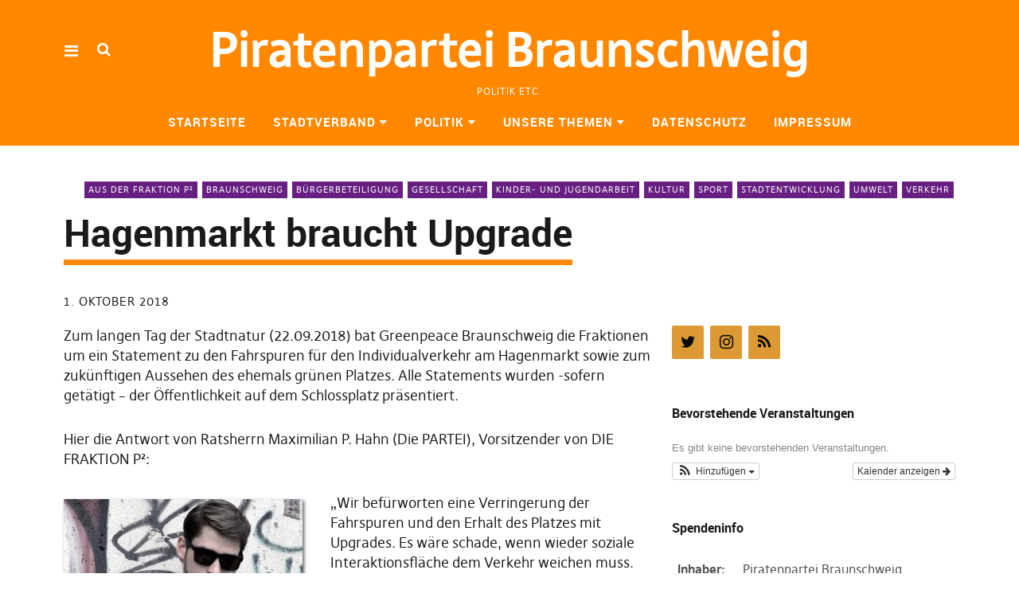

--- FILE ---
content_type: text/html; charset=UTF-8
request_url: https://www.piratenpartei-braunschweig.de/2018/10/01/hagenmarkt-braucht-upgrade/
body_size: 66501
content:
<!DOCTYPE html>
<html lang="de" class="no-js" itemscope itemtype="http://schema.org/WebPage">
<head>
<meta charset="UTF-8">
<meta name="viewport" content="width=device-width, initial-scale=1">
<!--

__________ .__                  __            __________                  __                                                                                             
\______   \|__|_______ _____  _/  |_   ____   \______   \_____  _______ _/  |_  ___.__.                                                                                  
 |     ___/|  |\_  __ \\__  \ \   __\_/ __ \   |     ___/\__  \ \_  __ \\   __\<   |  |                                                                                  
 |    |    |  | |  | \/ / __ \_|  |  \  ___/   |    |     / __ \_|  | \/ |  |   \___  |                                                                                  
 |____|    |__| |__|   (____  /|__|   \___  >  |____|    (____  /|__|    |__|   / ____|                                                                                  
                            \/            \/                  \/                \/                                                                                       
                                                                                                                                                                         
                                                                                                                                                                         
                                                                                                                                                                         
                                                                                                                                                                         
                                                                                                                                                                         
                                                                                                                                                                         
   _____   .__                                   ___.                                                           .__    _____ ._.                                         
  /  _  \  |  | __  _  _______   ___.__.  ______ \_ |__    ____    ___.__.  ____   __ __ _______  ______  ____  |  | _/ ____\| |                                         
 /  /_\  \ |  | \ \/ \/ /\__  \ <   |  | /  ___/  | __ \ _/ __ \  <   |  | /  _ \ |  |  \\_  __ \/  ___/_/ __ \ |  | \   __\ | |                                         
/    |    \|  |__\     /  / __ \_\___  | \___ \   | \_\ \\  ___/   \___  |(  <_> )|  |  / |  | \/\___ \ \  ___/ |  |__|  |    \|                                         
\____|__  /|____/ \/\_/  (____  // ____|/____  >  |___  / \___  >  / ____| \____/ |____/  |__|  /____  > \___  >|____/|__|    __                                         
        \/                    \/ \/          \/       \/      \/   \/                                \/      \/               \/                                         
 ____ ___        .__                                                                             ___.                              .__                  __               
|    |   \ ____  |  |    ____    ______  ______  ___.__.  ____   __ __    ____  _____     ____   \_ |__    ____   _____    ______  |__|_______ _____  _/  |_   ____      
|    |   //    \ |  |  _/ __ \  /  ___/ /  ___/ <   |  | /  _ \ |  |  \ _/ ___\ \__  \   /    \   | __ \ _/ __ \  \__  \   \____ \ |  |\_  __ \\__  \ \   __\_/ __ \     
|    |  /|   |  \|  |__\  ___/  \___ \  \___ \   \___  |(  <_> )|  |  / \  \___  / __ \_|   |  \  | \_\ \\  ___/   / __ \_ |  |_> >|  | |  | \/ / __ \_|  |  \  ___/     
|______/ |___|  /|____/ \___  >/____  >/____  >  / ____| \____/ |____/   \___  >(____  /|___|  /  |___  / \___  > (____  / |   __/ |__| |__|   (____  /|__|   \___  > /\ 
              \/            \/      \/      \/   \/                          \/      \/      \/       \/      \/       \/  |__|                     \/            \/  )/ 
  __   .__                              .__                                   ___.                              .__                  __                                  
_/  |_ |  |__    ____    ____   _____   |  | __  _  _______   ___.__.  ______ \_ |__    ____   _____    ______  |__|_______ _____  _/  |_   ____                         
\   __\|  |  \ _/ __ \  /    \  \__  \  |  | \ \/ \/ /\__  \ <   |  | /  ___/  | __ \ _/ __ \  \__  \   \____ \ |  |\_  __ \\__  \ \   __\_/ __ \                        
 |  |  |   Y  \\  ___/ |   |  \  / __ \_|  |__\     /  / __ \_\___  | \___ \   | \_\ \\  ___/   / __ \_ |  |_> >|  | |  | \/ / __ \_|  |  \  ___/                        
 |__|  |___|  / \___  >|___|  / (____  /|____/ \/\_/  (____  // ____|/____  >  |___  / \___  > (____  / |   __/ |__| |__|   (____  /|__|   \___  > /\                    
            \/      \/      \/       \/                    \/ \/          \/       \/      \/       \/  |__|                     \/            \/  \/                    


-->
<link rel="profile" href="http://gmpg.org/xfn/11">
<link rel="pingback" href="https://www.piratenpartei-braunschweig.de/xmlrpc.php">
<script>(function(html){html.className = html.className.replace(/\bno-js\b/,'js')})(document.documentElement);</script>
<title>Hagenmarkt braucht Upgrade &#8211; Piratenpartei Braunschweig</title>
<meta name='robots' content='max-image-preview:large' />
	<style>img:is([sizes="auto" i], [sizes^="auto," i]) { contain-intrinsic-size: 3000px 1500px }</style>
	<link rel='dns-prefetch' href='//www.piratenpartei-braunschweig.de' />
<link rel="alternate" type="application/rss+xml" title="Piratenpartei Braunschweig &raquo; Feed" href="https://www.piratenpartei-braunschweig.de/feed/" />
<link rel="alternate" type="application/rss+xml" title="Piratenpartei Braunschweig &raquo; Kommentar-Feed" href="https://www.piratenpartei-braunschweig.de/comments/feed/" />
<script type="text/javascript">
/* <![CDATA[ */
window._wpemojiSettings = {"baseUrl":"https:\/\/s.w.org\/images\/core\/emoji\/16.0.1\/72x72\/","ext":".png","svgUrl":"https:\/\/s.w.org\/images\/core\/emoji\/16.0.1\/svg\/","svgExt":".svg","source":{"concatemoji":"https:\/\/www.piratenpartei-braunschweig.de\/wp-includes\/js\/wp-emoji-release.min.js?ver=6.8.3"}};
/*! This file is auto-generated */
!function(s,n){var o,i,e;function c(e){try{var t={supportTests:e,timestamp:(new Date).valueOf()};sessionStorage.setItem(o,JSON.stringify(t))}catch(e){}}function p(e,t,n){e.clearRect(0,0,e.canvas.width,e.canvas.height),e.fillText(t,0,0);var t=new Uint32Array(e.getImageData(0,0,e.canvas.width,e.canvas.height).data),a=(e.clearRect(0,0,e.canvas.width,e.canvas.height),e.fillText(n,0,0),new Uint32Array(e.getImageData(0,0,e.canvas.width,e.canvas.height).data));return t.every(function(e,t){return e===a[t]})}function u(e,t){e.clearRect(0,0,e.canvas.width,e.canvas.height),e.fillText(t,0,0);for(var n=e.getImageData(16,16,1,1),a=0;a<n.data.length;a++)if(0!==n.data[a])return!1;return!0}function f(e,t,n,a){switch(t){case"flag":return n(e,"\ud83c\udff3\ufe0f\u200d\u26a7\ufe0f","\ud83c\udff3\ufe0f\u200b\u26a7\ufe0f")?!1:!n(e,"\ud83c\udde8\ud83c\uddf6","\ud83c\udde8\u200b\ud83c\uddf6")&&!n(e,"\ud83c\udff4\udb40\udc67\udb40\udc62\udb40\udc65\udb40\udc6e\udb40\udc67\udb40\udc7f","\ud83c\udff4\u200b\udb40\udc67\u200b\udb40\udc62\u200b\udb40\udc65\u200b\udb40\udc6e\u200b\udb40\udc67\u200b\udb40\udc7f");case"emoji":return!a(e,"\ud83e\udedf")}return!1}function g(e,t,n,a){var r="undefined"!=typeof WorkerGlobalScope&&self instanceof WorkerGlobalScope?new OffscreenCanvas(300,150):s.createElement("canvas"),o=r.getContext("2d",{willReadFrequently:!0}),i=(o.textBaseline="top",o.font="600 32px Arial",{});return e.forEach(function(e){i[e]=t(o,e,n,a)}),i}function t(e){var t=s.createElement("script");t.src=e,t.defer=!0,s.head.appendChild(t)}"undefined"!=typeof Promise&&(o="wpEmojiSettingsSupports",i=["flag","emoji"],n.supports={everything:!0,everythingExceptFlag:!0},e=new Promise(function(e){s.addEventListener("DOMContentLoaded",e,{once:!0})}),new Promise(function(t){var n=function(){try{var e=JSON.parse(sessionStorage.getItem(o));if("object"==typeof e&&"number"==typeof e.timestamp&&(new Date).valueOf()<e.timestamp+604800&&"object"==typeof e.supportTests)return e.supportTests}catch(e){}return null}();if(!n){if("undefined"!=typeof Worker&&"undefined"!=typeof OffscreenCanvas&&"undefined"!=typeof URL&&URL.createObjectURL&&"undefined"!=typeof Blob)try{var e="postMessage("+g.toString()+"("+[JSON.stringify(i),f.toString(),p.toString(),u.toString()].join(",")+"));",a=new Blob([e],{type:"text/javascript"}),r=new Worker(URL.createObjectURL(a),{name:"wpTestEmojiSupports"});return void(r.onmessage=function(e){c(n=e.data),r.terminate(),t(n)})}catch(e){}c(n=g(i,f,p,u))}t(n)}).then(function(e){for(var t in e)n.supports[t]=e[t],n.supports.everything=n.supports.everything&&n.supports[t],"flag"!==t&&(n.supports.everythingExceptFlag=n.supports.everythingExceptFlag&&n.supports[t]);n.supports.everythingExceptFlag=n.supports.everythingExceptFlag&&!n.supports.flag,n.DOMReady=!1,n.readyCallback=function(){n.DOMReady=!0}}).then(function(){return e}).then(function(){var e;n.supports.everything||(n.readyCallback(),(e=n.source||{}).concatemoji?t(e.concatemoji):e.wpemoji&&e.twemoji&&(t(e.twemoji),t(e.wpemoji)))}))}((window,document),window._wpemojiSettings);
/* ]]> */
</script>
<link rel='stylesheet' id='ai1ec_style-css' href='//www.piratenpartei-braunschweig.de/wp-content/plugins/all-in-one-event-calendar/public/themes-ai1ec/vortex/css/ai1ec_parsed_css.css?ver=3.0.0' type='text/css' media='all' />
<link rel='stylesheet' id='mci-footnotes-jquery-tooltips-pagelayout-none-css' href='https://www.piratenpartei-braunschweig.de/wp-content/plugins/footnotes/css/footnotes-jqttbrpl0.min.css?ver=2.7.3' type='text/css' media='all' />
<style id='wp-emoji-styles-inline-css' type='text/css'>

	img.wp-smiley, img.emoji {
		display: inline !important;
		border: none !important;
		box-shadow: none !important;
		height: 1em !important;
		width: 1em !important;
		margin: 0 0.07em !important;
		vertical-align: -0.1em !important;
		background: none !important;
		padding: 0 !important;
	}
</style>
<link rel='stylesheet' id='wp-block-library-css' href='https://www.piratenpartei-braunschweig.de/wp-includes/css/dist/block-library/style.min.css?ver=6.8.3' type='text/css' media='all' />
<style id='classic-theme-styles-inline-css' type='text/css'>
/*! This file is auto-generated */
.wp-block-button__link{color:#fff;background-color:#32373c;border-radius:9999px;box-shadow:none;text-decoration:none;padding:calc(.667em + 2px) calc(1.333em + 2px);font-size:1.125em}.wp-block-file__button{background:#32373c;color:#fff;text-decoration:none}
</style>
<style id='global-styles-inline-css' type='text/css'>
:root{--wp--preset--aspect-ratio--square: 1;--wp--preset--aspect-ratio--4-3: 4/3;--wp--preset--aspect-ratio--3-4: 3/4;--wp--preset--aspect-ratio--3-2: 3/2;--wp--preset--aspect-ratio--2-3: 2/3;--wp--preset--aspect-ratio--16-9: 16/9;--wp--preset--aspect-ratio--9-16: 9/16;--wp--preset--color--black: #000000;--wp--preset--color--cyan-bluish-gray: #abb8c3;--wp--preset--color--white: #ffffff;--wp--preset--color--pale-pink: #f78da7;--wp--preset--color--vivid-red: #cf2e2e;--wp--preset--color--luminous-vivid-orange: #ff6900;--wp--preset--color--luminous-vivid-amber: #fcb900;--wp--preset--color--light-green-cyan: #7bdcb5;--wp--preset--color--vivid-green-cyan: #00d084;--wp--preset--color--pale-cyan-blue: #8ed1fc;--wp--preset--color--vivid-cyan-blue: #0693e3;--wp--preset--color--vivid-purple: #9b51e0;--wp--preset--gradient--vivid-cyan-blue-to-vivid-purple: linear-gradient(135deg,rgba(6,147,227,1) 0%,rgb(155,81,224) 100%);--wp--preset--gradient--light-green-cyan-to-vivid-green-cyan: linear-gradient(135deg,rgb(122,220,180) 0%,rgb(0,208,130) 100%);--wp--preset--gradient--luminous-vivid-amber-to-luminous-vivid-orange: linear-gradient(135deg,rgba(252,185,0,1) 0%,rgba(255,105,0,1) 100%);--wp--preset--gradient--luminous-vivid-orange-to-vivid-red: linear-gradient(135deg,rgba(255,105,0,1) 0%,rgb(207,46,46) 100%);--wp--preset--gradient--very-light-gray-to-cyan-bluish-gray: linear-gradient(135deg,rgb(238,238,238) 0%,rgb(169,184,195) 100%);--wp--preset--gradient--cool-to-warm-spectrum: linear-gradient(135deg,rgb(74,234,220) 0%,rgb(151,120,209) 20%,rgb(207,42,186) 40%,rgb(238,44,130) 60%,rgb(251,105,98) 80%,rgb(254,248,76) 100%);--wp--preset--gradient--blush-light-purple: linear-gradient(135deg,rgb(255,206,236) 0%,rgb(152,150,240) 100%);--wp--preset--gradient--blush-bordeaux: linear-gradient(135deg,rgb(254,205,165) 0%,rgb(254,45,45) 50%,rgb(107,0,62) 100%);--wp--preset--gradient--luminous-dusk: linear-gradient(135deg,rgb(255,203,112) 0%,rgb(199,81,192) 50%,rgb(65,88,208) 100%);--wp--preset--gradient--pale-ocean: linear-gradient(135deg,rgb(255,245,203) 0%,rgb(182,227,212) 50%,rgb(51,167,181) 100%);--wp--preset--gradient--electric-grass: linear-gradient(135deg,rgb(202,248,128) 0%,rgb(113,206,126) 100%);--wp--preset--gradient--midnight: linear-gradient(135deg,rgb(2,3,129) 0%,rgb(40,116,252) 100%);--wp--preset--font-size--small: 13px;--wp--preset--font-size--medium: 20px;--wp--preset--font-size--large: 36px;--wp--preset--font-size--x-large: 42px;--wp--preset--spacing--20: 0.44rem;--wp--preset--spacing--30: 0.67rem;--wp--preset--spacing--40: 1rem;--wp--preset--spacing--50: 1.5rem;--wp--preset--spacing--60: 2.25rem;--wp--preset--spacing--70: 3.38rem;--wp--preset--spacing--80: 5.06rem;--wp--preset--shadow--natural: 6px 6px 9px rgba(0, 0, 0, 0.2);--wp--preset--shadow--deep: 12px 12px 50px rgba(0, 0, 0, 0.4);--wp--preset--shadow--sharp: 6px 6px 0px rgba(0, 0, 0, 0.2);--wp--preset--shadow--outlined: 6px 6px 0px -3px rgba(255, 255, 255, 1), 6px 6px rgba(0, 0, 0, 1);--wp--preset--shadow--crisp: 6px 6px 0px rgba(0, 0, 0, 1);}:where(.is-layout-flex){gap: 0.5em;}:where(.is-layout-grid){gap: 0.5em;}body .is-layout-flex{display: flex;}.is-layout-flex{flex-wrap: wrap;align-items: center;}.is-layout-flex > :is(*, div){margin: 0;}body .is-layout-grid{display: grid;}.is-layout-grid > :is(*, div){margin: 0;}:where(.wp-block-columns.is-layout-flex){gap: 2em;}:where(.wp-block-columns.is-layout-grid){gap: 2em;}:where(.wp-block-post-template.is-layout-flex){gap: 1.25em;}:where(.wp-block-post-template.is-layout-grid){gap: 1.25em;}.has-black-color{color: var(--wp--preset--color--black) !important;}.has-cyan-bluish-gray-color{color: var(--wp--preset--color--cyan-bluish-gray) !important;}.has-white-color{color: var(--wp--preset--color--white) !important;}.has-pale-pink-color{color: var(--wp--preset--color--pale-pink) !important;}.has-vivid-red-color{color: var(--wp--preset--color--vivid-red) !important;}.has-luminous-vivid-orange-color{color: var(--wp--preset--color--luminous-vivid-orange) !important;}.has-luminous-vivid-amber-color{color: var(--wp--preset--color--luminous-vivid-amber) !important;}.has-light-green-cyan-color{color: var(--wp--preset--color--light-green-cyan) !important;}.has-vivid-green-cyan-color{color: var(--wp--preset--color--vivid-green-cyan) !important;}.has-pale-cyan-blue-color{color: var(--wp--preset--color--pale-cyan-blue) !important;}.has-vivid-cyan-blue-color{color: var(--wp--preset--color--vivid-cyan-blue) !important;}.has-vivid-purple-color{color: var(--wp--preset--color--vivid-purple) !important;}.has-black-background-color{background-color: var(--wp--preset--color--black) !important;}.has-cyan-bluish-gray-background-color{background-color: var(--wp--preset--color--cyan-bluish-gray) !important;}.has-white-background-color{background-color: var(--wp--preset--color--white) !important;}.has-pale-pink-background-color{background-color: var(--wp--preset--color--pale-pink) !important;}.has-vivid-red-background-color{background-color: var(--wp--preset--color--vivid-red) !important;}.has-luminous-vivid-orange-background-color{background-color: var(--wp--preset--color--luminous-vivid-orange) !important;}.has-luminous-vivid-amber-background-color{background-color: var(--wp--preset--color--luminous-vivid-amber) !important;}.has-light-green-cyan-background-color{background-color: var(--wp--preset--color--light-green-cyan) !important;}.has-vivid-green-cyan-background-color{background-color: var(--wp--preset--color--vivid-green-cyan) !important;}.has-pale-cyan-blue-background-color{background-color: var(--wp--preset--color--pale-cyan-blue) !important;}.has-vivid-cyan-blue-background-color{background-color: var(--wp--preset--color--vivid-cyan-blue) !important;}.has-vivid-purple-background-color{background-color: var(--wp--preset--color--vivid-purple) !important;}.has-black-border-color{border-color: var(--wp--preset--color--black) !important;}.has-cyan-bluish-gray-border-color{border-color: var(--wp--preset--color--cyan-bluish-gray) !important;}.has-white-border-color{border-color: var(--wp--preset--color--white) !important;}.has-pale-pink-border-color{border-color: var(--wp--preset--color--pale-pink) !important;}.has-vivid-red-border-color{border-color: var(--wp--preset--color--vivid-red) !important;}.has-luminous-vivid-orange-border-color{border-color: var(--wp--preset--color--luminous-vivid-orange) !important;}.has-luminous-vivid-amber-border-color{border-color: var(--wp--preset--color--luminous-vivid-amber) !important;}.has-light-green-cyan-border-color{border-color: var(--wp--preset--color--light-green-cyan) !important;}.has-vivid-green-cyan-border-color{border-color: var(--wp--preset--color--vivid-green-cyan) !important;}.has-pale-cyan-blue-border-color{border-color: var(--wp--preset--color--pale-cyan-blue) !important;}.has-vivid-cyan-blue-border-color{border-color: var(--wp--preset--color--vivid-cyan-blue) !important;}.has-vivid-purple-border-color{border-color: var(--wp--preset--color--vivid-purple) !important;}.has-vivid-cyan-blue-to-vivid-purple-gradient-background{background: var(--wp--preset--gradient--vivid-cyan-blue-to-vivid-purple) !important;}.has-light-green-cyan-to-vivid-green-cyan-gradient-background{background: var(--wp--preset--gradient--light-green-cyan-to-vivid-green-cyan) !important;}.has-luminous-vivid-amber-to-luminous-vivid-orange-gradient-background{background: var(--wp--preset--gradient--luminous-vivid-amber-to-luminous-vivid-orange) !important;}.has-luminous-vivid-orange-to-vivid-red-gradient-background{background: var(--wp--preset--gradient--luminous-vivid-orange-to-vivid-red) !important;}.has-very-light-gray-to-cyan-bluish-gray-gradient-background{background: var(--wp--preset--gradient--very-light-gray-to-cyan-bluish-gray) !important;}.has-cool-to-warm-spectrum-gradient-background{background: var(--wp--preset--gradient--cool-to-warm-spectrum) !important;}.has-blush-light-purple-gradient-background{background: var(--wp--preset--gradient--blush-light-purple) !important;}.has-blush-bordeaux-gradient-background{background: var(--wp--preset--gradient--blush-bordeaux) !important;}.has-luminous-dusk-gradient-background{background: var(--wp--preset--gradient--luminous-dusk) !important;}.has-pale-ocean-gradient-background{background: var(--wp--preset--gradient--pale-ocean) !important;}.has-electric-grass-gradient-background{background: var(--wp--preset--gradient--electric-grass) !important;}.has-midnight-gradient-background{background: var(--wp--preset--gradient--midnight) !important;}.has-small-font-size{font-size: var(--wp--preset--font-size--small) !important;}.has-medium-font-size{font-size: var(--wp--preset--font-size--medium) !important;}.has-large-font-size{font-size: var(--wp--preset--font-size--large) !important;}.has-x-large-font-size{font-size: var(--wp--preset--font-size--x-large) !important;}
:where(.wp-block-post-template.is-layout-flex){gap: 1.25em;}:where(.wp-block-post-template.is-layout-grid){gap: 1.25em;}
:where(.wp-block-columns.is-layout-flex){gap: 2em;}:where(.wp-block-columns.is-layout-grid){gap: 2em;}
:root :where(.wp-block-pullquote){font-size: 1.5em;line-height: 1.6;}
</style>
<link rel='stylesheet' id='contact-form-7-css' href='https://www.piratenpartei-braunschweig.de/wp-content/plugins/contact-form-7/includes/css/styles.css?ver=6.1.4' type='text/css' media='all' />
<link rel='stylesheet' id='eeb-css-frontend-css' href='https://www.piratenpartei-braunschweig.de/wp-content/plugins/email-encoder-bundle/core/includes/assets/css/style.css?ver=240617-53740' type='text/css' media='all' />
<link rel='stylesheet' id='pirate-rogue-style-css' href='https://www.piratenpartei-braunschweig.de/wp-content/themes/Pirate-Rogue/style.css?ver=1.4.9' type='text/css' media='all' />
<link rel='stylesheet' id='fancybox-css' href='https://www.piratenpartei-braunschweig.de/wp-content/plugins/easy-fancybox/fancybox/1.5.4/jquery.fancybox.min.css?ver=6.8.3' type='text/css' media='screen' />
<style id='fancybox-inline-css' type='text/css'>
#fancybox-outer{background:#ffffff}#fancybox-content{background:#ffffff;border-color:#ffffff;color:#000000;}#fancybox-title,#fancybox-title-float-main{color:#fff}
</style>
<script type="text/javascript" src="https://www.piratenpartei-braunschweig.de/wp-includes/js/jquery/jquery.min.js?ver=3.7.1" id="jquery-core-js"></script>
<script type="text/javascript" src="https://www.piratenpartei-braunschweig.de/wp-includes/js/jquery/jquery-migrate.min.js?ver=3.4.1" id="jquery-migrate-js"></script>
<script type="text/javascript" src="https://www.piratenpartei-braunschweig.de/wp-content/plugins/footnotes/js/jquery.tools.min.js?ver=1.2.7.redacted.2" id="mci-footnotes-jquery-tools-js"></script>
<script type="text/javascript" src="https://www.piratenpartei-braunschweig.de/wp-content/plugins/email-encoder-bundle/core/includes/assets/js/custom.js?ver=240617-53740" id="eeb-js-frontend-js"></script>
<script type="text/javascript" src="https://www.piratenpartei-braunschweig.de/wp-content/themes/Pirate-Rogue/js/jquery.misc.js?ver=1.1" id="pirate-rogue-jquery-misc-js"></script>
<link rel="https://api.w.org/" href="https://www.piratenpartei-braunschweig.de/wp-json/" /><link rel="alternate" title="JSON" type="application/json" href="https://www.piratenpartei-braunschweig.de/wp-json/wp/v2/posts/22715" /><link rel="EditURI" type="application/rsd+xml" title="RSD" href="https://www.piratenpartei-braunschweig.de/xmlrpc.php?rsd" />
<meta name="generator" content="WordPress 6.8.3" />
<link rel="canonical" href="https://www.piratenpartei-braunschweig.de/2018/10/01/hagenmarkt-braucht-upgrade/" />
<link rel='shortlink' href='https://www.piratenpartei-braunschweig.de/?p=22715' />
<link rel="alternate" title="oEmbed (JSON)" type="application/json+oembed" href="https://www.piratenpartei-braunschweig.de/wp-json/oembed/1.0/embed?url=https%3A%2F%2Fwww.piratenpartei-braunschweig.de%2F2018%2F10%2F01%2Fhagenmarkt-braucht-upgrade%2F" />
<link rel="icon" href="https://www.piratenpartei-braunschweig.de/wp-content/uploads/2020/04/cropped-67264039_2358553971074695_8706365915534458880_n-150x150.jpg" sizes="32x32" />
<link rel="icon" href="https://www.piratenpartei-braunschweig.de/wp-content/uploads/2020/04/cropped-67264039_2358553971074695_8706365915534458880_n-300x300.jpg" sizes="192x192" />
<link rel="apple-touch-icon" href="https://www.piratenpartei-braunschweig.de/wp-content/uploads/2020/04/cropped-67264039_2358553971074695_8706365915534458880_n-300x300.jpg" />
<meta name="msapplication-TileImage" content="https://www.piratenpartei-braunschweig.de/wp-content/uploads/2020/04/cropped-67264039_2358553971074695_8706365915534458880_n-300x300.jpg" />
		<style type="text/css" id="wp-custom-css">
			.footnote_plugin_tooltip_text {
	top: 0.2em !important;
}

.ai1ec-row {
	margin-left: 0px;
}		</style>
		
<style type="text/css" media="all">
.footnotes_reference_container {margin-top: 24px !important; margin-bottom: 0px !important;}
.footnote_container_prepare > p {border-bottom: 1px solid #aaaaaa !important;}
.footnote_tooltip { font-size: 13.0px !important; background-color: #fff7a7 !important; border-width: 1px !important; border-style: solid !important; border-color: #cccc99 !important; border-radius: 3px !important; -webkit-box-shadow: 2px 2px 11px #666666; -moz-box-shadow: 2px 2px 11px #666666; box-shadow: 2px 2px 11px #666666;}


</style>
</head>

<body class="wp-singular post-template-default single single-post postid-22715 single-format-standard wp-theme-Pirate-Rogue uku-standard socialmedia- searchbar- no-author slider-noplay front_hidecomments head-bgcol-main head-textcol-white footer-bgcol-main footer-textcol-white shadow-images h1noupper">
        <div class="container-all">
        <nav id="skiplinks" aria-label="Skip-Navigation">
            <ul>
                <li><a href="#overlay-wrap" data-target="#overlay-wrap" data-firstchild="0" class="jumplink-content">Inhalt</a></li>
                <li><a href="#masthead" data-target="#desktop-navigation" data-firstchild="1" class="jumplink-nav">Hauptmenü</a></li>        
                <li><a href="#footer-search" data-target="#footer-search" data-firstchild="1" class="jumplink-nav">Suche</a></li>
                <li><a href="#colophon" data-target="#colophon" data-firstchild="1" class="jumplink-nav">Footer</a></li>
            </ul>
	</nav>    
        <header id="masthead" class="site-header cf"> 
            <div class="site-header-content">
                    <div id="site-branding" role="banner" itemprop="publisher" itemscope itemtype="http://schema.org/Organization">
                            <meta itemprop="name" content="Piratenpartei Braunschweig"><link itemprop="url" href="https://www.piratenpartei-braunschweig.de/">                                                                <p class="site-title"><a href="https://www.piratenpartei-braunschweig.de/" rel="home">Piratenpartei Braunschweig</a></p>
                            
                            
                            <p class="site-description">Politik etc.</p>
                            <button aria-hidden="true" id="overlay-open" class="overlay-open overlay-btn"><span>Menü</span></button>

                                                </div><!-- end #site-branding -->

                    <nav id="desktop-navigation" class="desktop-navigation cf">
                            <ul id="menu-hauptmenue" class="menu mainmenu"><li class="menu-item menu-item-type-custom menu-item-object-custom menu-item-home"><a href="https://www.piratenpartei-braunschweig.de">Startseite</a></li>
<li class="menu-item menu-item-type-post_type menu-item-object-page menu-item-has-children has_children" aria-haspopup="true"><a href="https://www.piratenpartei-braunschweig.de/der-stadtverband/">Stadtverband</a>
<ul class="sub-menu">
	<li class="menu-item menu-item-type-post_type menu-item-object-page menu-item-has-children has_children" aria-haspopup="true"><a href="https://www.piratenpartei-braunschweig.de/der-stadtverband/der-vorstand/">Der Vorstand</a>
	<ul class="sub-menu">
		<li class="menu-item menu-item-type-custom menu-item-object-custom external"><a href="https://wiki.piratenpartei.de/Braunschweig/Stadtverband/Vorstand/Geschäftsordnung">Geschäftsordnung</a></li>
	</ul>
</li>
	<li class="menu-item menu-item-type-post_type menu-item-object-page"><a href="https://www.piratenpartei-braunschweig.de/der-stadtverband/satzung/">Satzung</a></li>
	<li class="menu-item menu-item-type-post_type menu-item-object-page"><a href="https://www.piratenpartei-braunschweig.de/der-stadtverband/grundungsprotokoll/">Gründungsprotokoll</a></li>
	<li class="menu-item menu-item-type-post_type menu-item-object-page menu-item-has-children has_children" aria-haspopup="true"><a href="https://www.piratenpartei-braunschweig.de/der-stadtverband/mitmachen/">Mitmachen</a>
	<ul class="sub-menu">
		<li class="menu-item menu-item-type-post_type menu-item-object-page"><a href="https://www.piratenpartei-braunschweig.de/der-stadtverband/mitmachen/stammtisch/">Stammtisch</a></li>
		<li class="menu-item menu-item-type-post_type menu-item-object-page"><a href="https://www.piratenpartei-braunschweig.de/der-stadtverband/mitmachen/mitglied-werden/">Mitglied werden</a></li>
		<li class="menu-item menu-item-type-post_type menu-item-object-page"><a href="https://www.piratenpartei-braunschweig.de/der-stadtverband/mitmachen/infostande/">Infostände</a></li>
		<li class="menu-item menu-item-type-post_type menu-item-object-page"><a href="https://www.piratenpartei-braunschweig.de/der-stadtverband/mitmachen/mailinglisten/">Mailingliste</a></li>
	</ul>
</li>
	<li class="menu-item menu-item-type-post_type menu-item-object-page"><a href="https://www.piratenpartei-braunschweig.de/kontakt/">Kontakt</a></li>
</ul>
</li>
<li class="menu-item menu-item-type-post_type menu-item-object-page menu-item-has-children has_children" aria-haspopup="true"><a href="https://www.piratenpartei-braunschweig.de/politik/">Politik</a>
<ul class="sub-menu">
	<li class="menu-item menu-item-type-post_type menu-item-object-page"><a href="https://www.piratenpartei-braunschweig.de/politik/landtagswahl-2022/">Landtagswahl 2022</a></li>
	<li class="menu-item menu-item-type-post_type menu-item-object-page"><a href="https://www.piratenpartei-braunschweig.de/politik/kommunale-ziele/">Kommunale Ziele</a></li>
</ul>
</li>
<li class="menu-item menu-item-type-post_type menu-item-object-page menu-item-has-children has_children" aria-haspopup="true"><a href="https://www.piratenpartei-braunschweig.de/unsere-themen/">Unsere Themen</a>
<ul class="sub-menu">
	<li class="menu-item menu-item-type-post_type menu-item-object-page"><a href="https://www.piratenpartei-braunschweig.de/unsere-themen/parteiprogramm-der-piratenpartei-deutschland/">Parteiprogramm</a></li>
	<li class="menu-item menu-item-type-post_type menu-item-object-page"><a href="https://www.piratenpartei-braunschweig.de/unsere-themen/bildung/">Bildung</a></li>
	<li class="menu-item menu-item-type-post_type menu-item-object-page"><a href="https://www.piratenpartei-braunschweig.de/unsere-themen/mehr-demokratie/">Mehr Demokratie</a></li>
	<li class="menu-item menu-item-type-post_type menu-item-object-page"><a href="https://www.piratenpartei-braunschweig.de/unsere-themen/transparenz/">Transparenz</a></li>
	<li class="menu-item menu-item-type-post_type menu-item-object-page"><a href="https://www.piratenpartei-braunschweig.de/unsere-themen/urheberrecht/">Urheberrecht</a></li>
	<li class="menu-item menu-item-type-post_type menu-item-object-page"><a href="https://www.piratenpartei-braunschweig.de/unsere-themen/infrastrukturmonopole/">Infrastrukturmonopole</a></li>
	<li class="menu-item menu-item-type-post_type menu-item-object-page"><a href="https://www.piratenpartei-braunschweig.de/unsere-themen/open-access/">Open Access</a></li>
	<li class="menu-item menu-item-type-post_type menu-item-object-page"><a href="https://www.piratenpartei-braunschweig.de/unsere-themen/patente/">Patente</a></li>
	<li class="menu-item menu-item-type-post_type menu-item-object-page"><a href="https://www.piratenpartei-braunschweig.de/unsere-themen/ueberwachung/">Überwachung</a></li>
</ul>
</li>
<li class="menu-item menu-item-type-post_type menu-item-object-page menu-item-privacy-policy"><a href="https://www.piratenpartei-braunschweig.de/kontakt/datenschutz/">Datenschutz</a></li>
<li class="menu-item menu-item-type-post_type menu-item-object-page"><a href="https://www.piratenpartei-braunschweig.de/kontakt/impressum/">Impressum</a></li>
</ul>                    </nav><!-- .main-navigation -->


                                        <button aria-hidden="true" id="search-open" class="search-open search-btn"><span>Suche</span></button>
                            <div class="desktop-search">                                     
                                <form method="get" class="searchform" action="https://www.piratenpartei-braunschweig.de/" role="search">
                                        <label for="s" class="screen-reader-text"><span>Suche</span></label>
                                        <input type="text" class="search-field" id="s" name="s" placeholder="Suche..." />
                                        <input type="submit" class="submit" name="submit" value="Suchen" />
                                </form>     
                            </div><!-- end .desktop-search -->
                    
            </div><!-- .site-header-content -->

            <div class="sticky-header hidden">
                    <button id="overlay-open-sticky" class="overlay-open overlay-btn"><span>Menü</span></button>
                                                <button id="search-open-sticky" class="search-open search-btn"><span>Suche</span></button>
                    
                                                <p class="site-title"><a href="https://www.piratenpartei-braunschweig.de/" rel="home">Piratenpartei Braunschweig</a></p>
                    

                                </div><!-- end .sticky-header -->
            <div class="inner-offcanvas-wrap" aria-hidden="true">
                    <div class="close-btn-wrap">
                            <button id="overlay-close" class="overlay-btn"><span>Schließen</span></button>
                    </div><!-- end .close-btn-wrap -->

                    <div class="overlay-desktop-content cf">

            
                            <div class="overlay-title-wrap">
                                    <p class="site-title"><a href="https://www.piratenpartei-braunschweig.de/" rel="home">Piratenpartei Braunschweig</a></p>
                            </div><!-- end .overlay-title-wrap -->
                

                            <nav id="overlay-nav" class="main-nav cf">
                            <ul id="menu-hauptmenue-1" class="menu"><li class="menu-item menu-item-type-custom menu-item-object-custom menu-item-home"><a href="https://www.piratenpartei-braunschweig.de">Startseite</a></li>
<li class="menu-item menu-item-type-post_type menu-item-object-page menu-item-has-children has_children" aria-haspopup="true"><a href="https://www.piratenpartei-braunschweig.de/der-stadtverband/">Stadtverband</a>
<ul class="sub-menu">
	<li class="menu-item menu-item-type-post_type menu-item-object-page menu-item-has-children has_children" aria-haspopup="true"><a href="https://www.piratenpartei-braunschweig.de/der-stadtverband/der-vorstand/">Der Vorstand</a>
	<ul class="sub-menu">
		<li class="menu-item menu-item-type-custom menu-item-object-custom"><a href="https://wiki.piratenpartei.de/Braunschweig/Stadtverband/Vorstand/Geschäftsordnung">Geschäftsordnung</a></li>
	</ul>
</li>
	<li class="menu-item menu-item-type-post_type menu-item-object-page"><a href="https://www.piratenpartei-braunschweig.de/der-stadtverband/satzung/">Satzung</a></li>
	<li class="menu-item menu-item-type-post_type menu-item-object-page"><a href="https://www.piratenpartei-braunschweig.de/der-stadtverband/grundungsprotokoll/">Gründungsprotokoll</a></li>
	<li class="menu-item menu-item-type-post_type menu-item-object-page menu-item-has-children has_children" aria-haspopup="true"><a href="https://www.piratenpartei-braunschweig.de/der-stadtverband/mitmachen/">Mitmachen</a>
	<ul class="sub-menu">
		<li class="menu-item menu-item-type-post_type menu-item-object-page"><a href="https://www.piratenpartei-braunschweig.de/der-stadtverband/mitmachen/stammtisch/">Stammtisch</a></li>
		<li class="menu-item menu-item-type-post_type menu-item-object-page"><a href="https://www.piratenpartei-braunschweig.de/der-stadtverband/mitmachen/mitglied-werden/">Mitglied werden</a></li>
		<li class="menu-item menu-item-type-post_type menu-item-object-page"><a href="https://www.piratenpartei-braunschweig.de/der-stadtverband/mitmachen/infostande/">Infostände</a></li>
		<li class="menu-item menu-item-type-post_type menu-item-object-page"><a href="https://www.piratenpartei-braunschweig.de/der-stadtverband/mitmachen/mailinglisten/">Mailingliste</a></li>
	</ul>
</li>
	<li class="menu-item menu-item-type-post_type menu-item-object-page"><a href="https://www.piratenpartei-braunschweig.de/kontakt/">Kontakt</a></li>
</ul>
</li>
<li class="menu-item menu-item-type-post_type menu-item-object-page menu-item-has-children has_children" aria-haspopup="true"><a href="https://www.piratenpartei-braunschweig.de/politik/">Politik</a>
<ul class="sub-menu">
	<li class="menu-item menu-item-type-post_type menu-item-object-page"><a href="https://www.piratenpartei-braunschweig.de/politik/landtagswahl-2022/">Landtagswahl 2022</a></li>
	<li class="menu-item menu-item-type-post_type menu-item-object-page"><a href="https://www.piratenpartei-braunschweig.de/politik/kommunale-ziele/">Kommunale Ziele</a></li>
</ul>
</li>
<li class="menu-item menu-item-type-post_type menu-item-object-page menu-item-has-children has_children" aria-haspopup="true"><a href="https://www.piratenpartei-braunschweig.de/unsere-themen/">Unsere Themen</a>
<ul class="sub-menu">
	<li class="menu-item menu-item-type-post_type menu-item-object-page"><a href="https://www.piratenpartei-braunschweig.de/unsere-themen/parteiprogramm-der-piratenpartei-deutschland/">Parteiprogramm</a></li>
	<li class="menu-item menu-item-type-post_type menu-item-object-page"><a href="https://www.piratenpartei-braunschweig.de/unsere-themen/bildung/">Bildung</a></li>
	<li class="menu-item menu-item-type-post_type menu-item-object-page"><a href="https://www.piratenpartei-braunschweig.de/unsere-themen/mehr-demokratie/">Mehr Demokratie</a></li>
	<li class="menu-item menu-item-type-post_type menu-item-object-page"><a href="https://www.piratenpartei-braunschweig.de/unsere-themen/transparenz/">Transparenz</a></li>
	<li class="menu-item menu-item-type-post_type menu-item-object-page"><a href="https://www.piratenpartei-braunschweig.de/unsere-themen/urheberrecht/">Urheberrecht</a></li>
	<li class="menu-item menu-item-type-post_type menu-item-object-page"><a href="https://www.piratenpartei-braunschweig.de/unsere-themen/infrastrukturmonopole/">Infrastrukturmonopole</a></li>
	<li class="menu-item menu-item-type-post_type menu-item-object-page"><a href="https://www.piratenpartei-braunschweig.de/unsere-themen/open-access/">Open Access</a></li>
	<li class="menu-item menu-item-type-post_type menu-item-object-page"><a href="https://www.piratenpartei-braunschweig.de/unsere-themen/patente/">Patente</a></li>
	<li class="menu-item menu-item-type-post_type menu-item-object-page"><a href="https://www.piratenpartei-braunschweig.de/unsere-themen/ueberwachung/">Überwachung</a></li>
</ul>
</li>
<li class="menu-item menu-item-type-post_type menu-item-object-page menu-item-privacy-policy"><a href="https://www.piratenpartei-braunschweig.de/kontakt/datenschutz/">Datenschutz</a></li>
<li class="menu-item menu-item-type-post_type menu-item-object-page"><a href="https://www.piratenpartei-braunschweig.de/kontakt/impressum/">Impressum</a></li>
</ul>                            </nav><!-- .main-navigation -->

                            
                                                        <div class="mobile-search">
                                    
<form method="get" class="searchform" action="https://www.piratenpartei-braunschweig.de/" role="search">
	<label for="s" class="screen-reader-text"><span>Suche</span></label>
	<input type="text" class="search-field" name="s" placeholder="Suche..." />
	<input type="submit" class="submit" name="submit" value="Suchen" />
</form>
                            </div><!-- end .mobile-search -->
                            
                            
<div id="offcanvas-wrap">
    <a href="#offcanvas-wrap" id="offcanvas-widgets-open"><span>Info</span></a>
    <aside id="sidebar-offcanvas" class="sidebar-offcanvas cf">
                                <div class="widget-area">
                            <section id="text-5" class="widget widget_text"><h2 class="widget-title">Piraten auf Gopher</h2>			<div class="textwidget"><p>Gophernutzer finden diese Website auch <a href="gopher://piratenpartei-braunschweig.de/1/phlog/posts">hier.</a></p>
</div>
		</section><section id="nav_menu-3" class="widget widget_nav_menu"><h2 class="widget-title">Links</h2><div class="menu-seitenmenue-container"><ul id="menu-seitenmenue" class="menu"><li id="menu-item-22559" class="menu-item menu-item-type-post_type menu-item-object-page menu-item-22559"><a href="https://www.piratenpartei-braunschweig.de/der-stadtverband/">Der Stadtverband</a></li>
<li id="menu-item-22573" class="menu-item menu-item-type-post_type menu-item-object-page menu-item-22573"><a href="https://www.piratenpartei-braunschweig.de/unsere-themen/">Unsere Themen</a></li>
<li id="menu-item-22574" class="menu-item menu-item-type-post_type menu-item-object-page menu-item-22574"><a href="https://www.piratenpartei-braunschweig.de/der-stadtverband/mitmachen/">Mitmachen</a></li>
<li id="menu-item-22560" class="menu-item menu-item-type-post_type menu-item-object-page menu-item-has-children menu-item-22560"><a href="https://www.piratenpartei-braunschweig.de/?page_id=20105">DIE FRAKTION P² (2016-2021)</a>
<ul class="sub-menu">
	<li id="menu-item-22569" class="menu-item menu-item-type-post_type menu-item-object-page menu-item-22569"><a href="https://www.piratenpartei-braunschweig.de/?page_id=12919">Anträge und Anfragen</a></li>
	<li id="menu-item-22570" class="menu-item menu-item-type-post_type menu-item-object-page menu-item-22570"><a href="https://www.piratenpartei-braunschweig.de/?page_id=3865">Lobbytermine</a></li>
</ul>
</li>
</ul></div></section>                    </div><!-- .widget-area -->
                </aside><!-- end .sidebar-offcanvas -->
</div><!-- end .offcanvas-wrap -->

                    </div><!-- end .overlay-desktop-content -->
            </div><!-- end .inner-offcanvas-wrap -->
    </header><!-- end #masthead -->
    <div id="printhead"></div>
    <div id="overlay-wrap" class="overlay-wrap cf"></div><!-- end #overlay-wrap -->
    <main>

    <div id="singlepost-wrap" class="singlepost-wrap cf">

	        	
    
    <article id="post-22715" class="post-22715 post type-post status-publish format-standard hentry category-fraktion category-pmbs category-burgerbeteiligung category-gesellschaft category-kinder-und-jugendarbeit category-kultur category-sport category-stadtentwicklung category-umwelt category-verkehr-themen" itemscope itemtype="http://schema.org/NewsArticle">
	<header class="entry-header cf">
			
			<div class="title-wrap">
								<div class="entry-cats" itemprop="articleSection">
					<a href="https://www.piratenpartei-braunschweig.de/category/fraktion/" rel="category tag">Aus der Fraktion P²</a> <a href="https://www.piratenpartei-braunschweig.de/category/pmbs/" rel="category tag">Braunschweig</a> <a href="https://www.piratenpartei-braunschweig.de/category/politikfelder/burgerbeteiligung/" rel="category tag">Bürgerbeteiligung</a> <a href="https://www.piratenpartei-braunschweig.de/category/politikfelder/gesellschaft/" rel="category tag">Gesellschaft</a> <a href="https://www.piratenpartei-braunschweig.de/category/politikfelder/kinder-und-jugendarbeit/" rel="category tag">Kinder- und Jugendarbeit</a> <a href="https://www.piratenpartei-braunschweig.de/category/politikfelder/kultur/" rel="category tag">Kultur</a> <a href="https://www.piratenpartei-braunschweig.de/category/politikfelder/sport/" rel="category tag">Sport</a> <a href="https://www.piratenpartei-braunschweig.de/category/pmbs/stadtentwicklung/" rel="category tag">Stadtentwicklung</a> <a href="https://www.piratenpartei-braunschweig.de/category/politikfelder/umwelt/" rel="category tag">Umwelt</a> <a href="https://www.piratenpartei-braunschweig.de/category/politikfelder/verkehr-themen/" rel="category tag">Verkehr</a>				</div><!-- end .entry-cats -->
				<h1 class="entry-title" itemprop="headline">Hagenmarkt braucht Upgrade</h1>					<meta itemprop="description" content="Zum langen Tag der Stadtnatur (22.09.2018) bat Greenpeace Braunschweig die Fraktionen um ein Statement zu den Fahrspuren für den Individualverkehr am Hagenmarkt sowie&hellip;">
							</div><!-- end .title-wrap -->

			<div class="entry-meta cf">
				<div class="meta-columnone">
				    
				    				    <div class="entry-date"><a href="https://www.piratenpartei-braunschweig.de/2018/10/01/hagenmarkt-braucht-upgrade/">1. Oktober 2018</a></div>
				</div>

				<div class="meta-columntwo">
									</div>
				<div class="meta-columnthree">
                                    				</div>
			</div>
	</header>
	<div class="contentwrap">
	    	    <div id="socialicons-sticky">
			<div id="entry-content" class="entry-content" itemprop="text">
			    <p>Zum langen Tag der Stadtnatur (22.09.2018) bat Greenpeace Braunschweig die Fraktionen um ein Statement zu den Fahrspuren für den Individualverkehr am Hagenmarkt sowie zum zukünftigen Aussehen des ehemals grünen Platzes. Alle Statements wurden -sofern getätigt &#8211; der Öffentlichkeit auf dem Schlossplatz präsentiert.</p>
<p>Hier die Antwort von Ratsherrn Maximilian P. Hahn (Die PARTEI), Vorsitzender von DIE FRAKTION P²:</p>
<p><img fetchpriority="high" decoding="async" src="https://www.piratenpartei-braunschweig.de/wp-content/uploads/2017/12/Max01-1-300x223.jpeg" alt="" width="300" height="223" class="alignleft size-medium wp-image-21233" srcset="https://www.piratenpartei-braunschweig.de/wp-content/uploads/2017/12/Max01-1-300x223.jpeg 300w, https://www.piratenpartei-braunschweig.de/wp-content/uploads/2017/12/Max01-1-768x570.jpeg 768w, https://www.piratenpartei-braunschweig.de/wp-content/uploads/2017/12/Max01-1.jpeg 1023w" sizes="(max-width: 300px) 100vw, 300px" /> &#8222;Wir befürworten eine Verringerung der Fahrspuren und den Erhalt des Platzes mit Upgrades. Es wäre schade, wenn wieder soziale Interaktionsfläche dem Verkehr weichen muss. Ein offizieller Flunkyballplatz wäre z.B. eine Möglichkeit auch den Jüngeren etwas zurückzugeben.</p>
<p>Zur Bepflanzung könnten wir uns vorstellen, die Bäume der Jasperallee chemisch grundreinigen zu lassen, um sie dann frisch und gesund auf dem Platz wieder einzusetzen.&#8220;</p>
<div class="shariff shariff-align-flex-start shariff-widget-align-flex-start" data-url="https%3A%2F%2Fwww.piratenpartei-braunschweig.de%2F2018%2F10%2F01%2Fhagenmarkt-braucht-upgrade%2F" data-timestamp="1538408231" data-hidezero="1" data-backendurl="https://www.piratenpartei-braunschweig.de/wp-json/shariff/v1/share_counts?"><ul class="shariff-buttons theme-grey orientation-horizontal buttonsize-medium"><li class="shariff-button twitter shariff-nocustomcolor" style="background-color:#595959"><a href="https://twitter.com/share?url=https%3A%2F%2Fwww.piratenpartei-braunschweig.de%2F2018%2F10%2F01%2Fhagenmarkt-braucht-upgrade%2F&text=Hagenmarkt%20braucht%20Upgrade&via=piraten_bs" title="Bei X teilen" aria-label="Bei X teilen" role="button" rel="noopener nofollow" class="shariff-link" style="; background-color:#000; color:#fff" target="_blank"><span class="shariff-icon" style=""><svg width="32px" height="20px" xmlns="http://www.w3.org/2000/svg" viewBox="0 0 24 24"><path fill="#000" d="M14.258 10.152L23.176 0h-2.113l-7.747 8.813L7.133 0H0l9.352 13.328L0 23.973h2.113l8.176-9.309 6.531 9.309h7.133zm-2.895 3.293l-.949-1.328L2.875 1.56h3.246l6.086 8.523.945 1.328 7.91 11.078h-3.246zm0 0"/></svg></span><span class="shariff-text">teilen</span>&nbsp;</a></li><li class="shariff-button diaspora shariff-nocustomcolor" style="background-color:#b3b3b3"><a href="https://share.diasporafoundation.org/?url=https%3A%2F%2Fwww.piratenpartei-braunschweig.de%2F2018%2F10%2F01%2Fhagenmarkt-braucht-upgrade%2F&title=Hagenmarkt%20braucht%20Upgrade" title="Bei diaspora* teilen" aria-label="Bei diaspora* teilen" role="button" rel="noopener nofollow" class="shariff-link" style="; background-color:#999; color:#fff" target="_blank"><span class="shariff-icon" style=""><svg width="32px" height="20px" xmlns="http://www.w3.org/2000/svg" viewBox="0 0 33 32"><path fill="#999" d="M20.6 28.2c-0.8-1.2-2.1-2.9-2.9-4-0.8-1.1-1.4-1.9-1.4-1.9s-1.2 1.6-2.8 3.8c-1.5 2.1-2.8 3.8-2.8 3.8 0 0-5.5-3.9-5.5-3.9 0 0 1.2-1.8 2.8-4s2.8-4 2.8-4.1c0-0.1-0.5-0.2-4.4-1.5-2.4-0.8-4.4-1.5-4.4-1.5 0 0 0.2-0.8 1-3.2 0.6-1.8 1-3.2 1.1-3.3s2.1 0.6 4.6 1.5c2.5 0.8 4.6 1.5 4.6 1.5s0.1 0 0.1-0.1c0 0 0-2.2 0-4.8s0-4.7 0.1-4.7c0 0 0.7 0 3.3 0 1.8 0 3.3 0 3.4 0 0 0 0.1 1.4 0.2 4.6 0.1 5.2 0.1 5.3 0.2 5.3 0 0 2-0.7 4.5-1.5s4.4-1.5 4.4-1.5c0 0.1 2 6.5 2 6.5 0 0-2 0.7-4.5 1.5-3.4 1.1-4.5 1.5-4.5 1.6 0 0 1.2 1.8 2.6 3.9 1.5 2.1 2.6 3.9 2.6 3.9 0 0-5.4 4-5.5 4 0 0-0.7-0.9-1.5-2.1z"/></svg></span><span class="shariff-text">teilen</span>&nbsp;</a></li><li class="shariff-button threema shariff-nocustomcolor shariff-mobile" style="background-color:#4fbc24"><a href="threema://compose?text=Hagenmarkt%20braucht%20Upgrade%20https%3A%2F%2Fwww.piratenpartei-braunschweig.de%2F2018%2F10%2F01%2Fhagenmarkt-braucht-upgrade%2F" title="Bei Threema teilen" aria-label="Bei Threema teilen" role="button" rel="noopener nofollow" class="shariff-link" style="; background-color:#1f1f1f; color:#fff" target="_blank"><span class="shariff-icon" style=""><svg width="32px" height="20px" xmlns="http://www.w3.org/2000/svg" viewBox="0 0 32 32"><path fill="#1f1f1f" d="M30.8 10.9c-0.3-1.4-0.9-2.6-1.8-3.8-2-2.6-5.5-4.5-9.4-5.2-1.3-0.2-1.9-0.3-3.5-0.3s-2.2 0-3.5 0.3c-4 0.7-7.4 2.6-9.4 5.2-0.9 1.2-1.5 2.4-1.8 3.8-0.1 0.5-0.2 1.2-0.2 1.6 0 0.4 0.1 1.1 0.2 1.6 0.4 1.9 1.3 3.4 2.9 5 0.8 0.8 0.8 0.8 0.7 1.3 0 0.6-0.5 1.6-1.7 3.6-0.3 0.5-0.5 0.9-0.5 0.9 0 0.1 0.1 0.1 0.5 0 0.8-0.2 2.3-0.6 5.6-1.6 1.1-0.3 1.3-0.4 2.3-0.4 0.8 0 1.1 0 2.3 0.2 1.5 0.2 3.5 0.2 4.9 0 5.1-0.6 9.3-2.9 11.4-6.3 0.5-0.9 0.9-1.8 1.1-2.8 0.1-0.5 0.2-1.1 0.2-1.6 0-0.7-0.1-1.1-0.2-1.6-0.3-1.4 0.1 0.5 0 0zM20.6 17.3c0 0.4-0.4 0.8-0.8 0.8h-7.7c-0.4 0-0.8-0.4-0.8-0.8v-4.6c0-0.4 0.4-0.8 0.8-0.8h0.2l0-1.6c0-0.9 0-1.8 0.1-2 0.1-0.6 0.6-1.2 1.1-1.7s1.1-0.7 1.9-0.8c1.8-0.3 3.7 0.7 4.2 2.2 0.1 0.3 0.1 0.7 0.1 2.1v0 1.7h0.1c0.4 0 0.8 0.4 0.8 0.8v4.6zM15.6 7.3c-0.5 0.1-0.8 0.3-1.2 0.6s-0.6 0.8-0.7 1.3c0 0.2 0 0.8 0 1.5l0 1.2h4.6v-1.3c0-1 0-1.4-0.1-1.6-0.3-1.1-1.5-1.9-2.6-1.7zM25.8 28.2c0 1.2-1 2.2-2.1 2.2s-2.1-1-2.1-2.1c0-1.2 1-2.1 2.2-2.1s2.2 1 2.2 2.2zM18.1 28.2c0 1.2-1 2.2-2.1 2.2s-2.1-1-2.1-2.1c0-1.2 1-2.1 2.2-2.1s2.2 1 2.2 2.2zM10.4 28.2c0 1.2-1 2.2-2.1 2.2s-2.1-1-2.1-2.1c0-1.2 1-2.1 2.2-2.1s2.2 1 2.2 2.2z"/></svg></span><span class="shariff-text">teilen</span>&nbsp;</a></li></ul></div>			    			</div>
			<footer class="entry-footer cf">
			    			    			</footer>

			
			
	<nav class="navigation post-navigation" aria-label="Beiträge">
		<h2 class="screen-reader-text">Beitragsnavigation</h2>
		<div class="nav-links"><div class="nav-previous"><a href="https://www.piratenpartei-braunschweig.de/2018/10/01/statement-zu-legalisierung-und-den-razzien-in-der-hanfbar/" rel="prev"><span class="prev">Vorheriger Beitrag</span></a></div><div class="nav-next"><a href="https://www.piratenpartei-braunschweig.de/2018/10/01/westlicher-ring-mit-tempo-30/" rel="next"><span class="next">Nächster Beitrag</span></a></div></div>
	</nav>
	    </div>
	</div>
    <meta itemprop="datePublished" content="2018-10-01T15:28:12+02:00"><meta itemprop="dateModified" content="2018-10-01T15:37:11+02:00"><div itemprop="author" itemscope itemtype="http://schema.org/Person"><meta itemprop="name" content="Piratenpartei Braunschweig"></div><div itemprop="publisher" itemscope itemtype="https://schema.org/Organization"><meta itemprop="name" content="Piratenpartei Braunschweig"><link itemprop="url" href="https://www.piratenpartei-braunschweig.de/"></div>    </article>        
	<aside id="secondary" class="sidebar widget-area"> 
	    <section id="lsi_widget-2" class="widget widget_lsi_widget"><ul class="lsi-social-icons icon-set-lsi_widget-2" style="text-align: left"><li class="lsi-social-twitter"><a class="" rel="nofollow noopener noreferrer" title="Twitter" aria-label="Twitter" href="https://twitter.com/piraten_bs" target="_blank"><i class="lsicon lsicon-twitter"></i></a></li><li class="lsi-social-instagram"><a class="" rel="nofollow noopener noreferrer" title="Instagram" aria-label="Instagram" href="https://www.instagram.com/piratenparteibraunschweig/" target="_blank"><i class="lsicon lsicon-instagram"></i></a></li><li class="lsi-social-rss"><a class="" rel="nofollow noopener noreferrer" title="RSS" aria-label="RSS" href="https://piratenpartei-braunschweig.de/feed" target="_blank"><i class="lsicon lsicon-rss"></i></a></li></ul></section><section id="ai1ec_agenda_widget-3" class="widget widget_ai1ec_agenda_widget">

	<h2 class="widget-title">Bevorstehende Veranstaltungen</h2>

<style>
<!--

-->
</style>
<div class="timely ai1ec-agenda-widget-view ai1ec-clearfix">

			<p class="ai1ec-no-results">
			Es gibt keine bevorstehenden Veranstaltungen.
		</p>
	 
			<div class="ai1ec-subscribe-buttons-widget">
							<a class="ai1ec-btn ai1ec-btn-default ai1ec-btn-xs ai1ec-pull-right
					ai1ec-calendar-link"
					href="https&#x3A;&#x2F;&#x2F;www.piratenpartei-braunschweig.de&#x2F;calendar&#x2F;">
					Kalender anzeigen
					<i class="ai1ec-fa ai1ec-fa-arrow-right"></i>
				</a>
			
							<div class="ai1ec-subscribe-dropdown ai1ec-dropdown ai1ec-btn
	ai1ec-btn-default ai1ec-btn-xs">
	<span role="button" class="ai1ec-dropdown-toggle ai1ec-subscribe"
			data-toggle="ai1ec-dropdown">
		<i class="ai1ec-fa ai1ec-icon-rss ai1ec-fa-lg ai1ec-fa-fw"></i>
		<span class="ai1ec-hidden-xs">
							Hinzufügen
						<span class="ai1ec-caret"></span>
		</span>
	</span>
			<ul class="ai1ec-dropdown-menu ai1ec-pull-left" role="menu">
		<li>
			<a class="ai1ec-tooltip-trigger ai1ec-tooltip-auto" target="_blank"
				data-placement="right" title="Kopiere diese URL für deinen eigenen Timely-Kalender, oder klicke darauf, um ihn deinem Rich-Text-Kalender hinzuzufügen."
				href="http&#x3A;&#x2F;&#x2F;www.piratenpartei-braunschweig.de&#x2F;&#x3F;plugin&#x3D;all-in-one-event-calendar&amp;controller&#x3D;ai1ec_exporter_controller&amp;action&#x3D;export_events">
				<i class="ai1ec-fa ai1ec-fa-lg ai1ec-fa-fw ai1ec-icon-timely"></i>
				Zu Timely-Kalender hinzufügen
			</a>
		</li>
		<li>
			<a class="ai1ec-tooltip-trigger ai1ec-tooltip-auto" target="_blank"
			  data-placement="right" title="Diesen Kalender im eigenen Google Kalender abonnieren"
			  href="https://www.google.com/calendar/render?cid=http&#x25;3A&#x25;2F&#x25;2Fwww.piratenpartei-braunschweig.de&#x25;2F&#x25;3Fplugin&#x25;3Dall-in-one-event-calendar&#x25;26controller&#x25;3Dai1ec_exporter_controller&#x25;26action&#x25;3Dexport_events&#x25;26no_html&#x25;3Dtrue&#x25;26&#x25;26">
				<i class="ai1ec-fa ai1ec-icon-google ai1ec-fa-lg ai1ec-fa-fw"></i>
				Zu Google hinzufügen
			</a>
		</li>
		<li>
			<a class="ai1ec-tooltip-trigger ai1ec-tooltip-auto" target="_blank"
			  data-placement="right" title="Diesen Kalender in MS Outlook abonnieren"
			  href="webcal&#x3A;&#x2F;&#x2F;www.piratenpartei-braunschweig.de&#x2F;&#x3F;plugin&#x3D;all-in-one-event-calendar&amp;controller&#x3D;ai1ec_exporter_controller&amp;action&#x3D;export_events&amp;no_html&#x3D;true">
				<i class="ai1ec-fa ai1ec-icon-windows ai1ec-fa-lg ai1ec-fa-fw"></i>
				Zu Outlook hinzufügen
			</a>
		</li>
		<li>
			<a class="ai1ec-tooltip-trigger ai1ec-tooltip-auto" target="_blank"
			  data-placement="right" title="Diesen Kalender im Apple-Kalender/iCal abonnieren"
			  href="webcal&#x3A;&#x2F;&#x2F;www.piratenpartei-braunschweig.de&#x2F;&#x3F;plugin&#x3D;all-in-one-event-calendar&amp;controller&#x3D;ai1ec_exporter_controller&amp;action&#x3D;export_events&amp;no_html&#x3D;true">
				<i class="ai1ec-fa ai1ec-icon-apple ai1ec-fa-lg ai1ec-fa-fw"></i>
				Zu Apple-Kalender hinzufügen
			</a>
		</li>
		<li>
						<a class="ai1ec-tooltip-trigger ai1ec-tooltip-auto"
			  data-placement="right" title="Diesen Kalender in einem anderen Nur-Text-Kalender abonnieren"
			  href="http&#x3A;&#x2F;&#x2F;www.piratenpartei-braunschweig.de&#x2F;&#x3F;plugin&#x3D;all-in-one-event-calendar&amp;controller&#x3D;ai1ec_exporter_controller&amp;action&#x3D;export_events&amp;no_html&#x3D;true">
				<i class="ai1ec-fa ai1ec-icon-calendar ai1ec-fa-fw"></i>
				Einem anderen Kalender hinzufügen
			</a>
		</li>
		<li>
			<a class="ai1ec-tooltip-trigger ai1ec-tooltip-auto"
			  data-placement="right" title=""
			  href="http&#x3A;&#x2F;&#x2F;www.piratenpartei-braunschweig.de&#x2F;&#x3F;plugin&#x3D;all-in-one-event-calendar&amp;controller&#x3D;ai1ec_exporter_controller&amp;action&#x3D;export_events&xml=true">
				<i class="ai1ec-fa ai1ec-fa-file-text ai1ec-fa-lg ai1ec-fa-fw"></i>
				Als XML exportieren
			</a>
		</li>
	</ul>
</div>

					</div>
	 
</div>



</section><section id="text-3" class="widget widget_text"><h2 class="widget-title">Spendeninfo</h2>			<div class="textwidget"><table>
<tbody>
<tr>
<td><b>Inhaber:</b></td>
<td nowrap="nowrap">Piratenpartei Braunschweig</td>
</tr>
<tr>
<td><b>IBAN:</b></td>
<td nowrap="nowrap">DE42 8309 4495 0003 1464 13</td>
</tr>
<tr>
<td><b>BIC:</b></td>
<td>GENO DEF1 ETK</td>
</tr>
<tr>
<td><b>Bank:</b></td>
<td>EthikBank</td>
</tr>
</tbody>
</table>
<p><b>mögliche Verwendungszwecke:</b></p>
<table>
<tbody>
<tr>
<td>
<menu>
<li>Stadtverband Braunschweig</li>
<li>SV Braunschweig Wahlkampf</li>
</menu>
</td>
</tr>
</tbody>
</table>
</div>
		</section>	</aside><!-- .sidebar .widget-area -->

    </div><!-- end .singlepost-wrap -->
    

    </main>
	
	

	<footer id="colophon" class="site-footer cf">
            <h1 class="screen-reader-text">Weitere Informationen</h1>
		
		<div class="footer-wrap">
			                    
                        			<div id="footer-search" class="screen-reader-text">
			                                
<form method="get" class="searchform" action="https://www.piratenpartei-braunschweig.de/" role="search">
	<label for="s" class="screen-reader-text"><span>Suche</span></label>
	<input type="text" class="search-field" name="s" placeholder="Suche..." />
	<input type="submit" class="submit" name="submit" value="Suchen" />
</form>
                        </div>
                       
			<div id="site-info" class="cf">  
				<ul class="credit">
									<li class="copyright">Copyright &copy; 2026 Piratenpartei Braunschweig</li>
					<li class="wp-credit">Powered by <a href="https://de.wordpress.org/" rel="nofollow">WordPress</a></li>
					<li class="theme-author">
					    Theme: <a href="https://github.com/Piratenpartei/Pirate-Rogue/" rel="nofollow">Pirate Rogue</a> von xwolf					</li>
								</ul><!-- end .credit -->
			</div><!-- end #site-info -->

			
		</div><!-- end .footer-wrap -->
	</footer><!-- end #colophon -->
</div><!-- end .container-all -->

<script type="speculationrules">
{"prefetch":[{"source":"document","where":{"and":[{"href_matches":"\/*"},{"not":{"href_matches":["\/wp-*.php","\/wp-admin\/*","\/wp-content\/uploads\/*","\/wp-content\/*","\/wp-content\/plugins\/*","\/wp-content\/themes\/Pirate-Rogue\/*","\/*\\?(.+)"]}},{"not":{"selector_matches":"a[rel~=\"nofollow\"]"}},{"not":{"selector_matches":".no-prefetch, .no-prefetch a"}}]},"eagerness":"conservative"}]}
</script>
<link rel='stylesheet' id='shariffcss-css' href='https://www.piratenpartei-braunschweig.de/wp-content/plugins/shariff/css/shariff.min.css?ver=4.6.15' type='text/css' media='all' />
<link rel='stylesheet' id='lsi-style-css' href='https://www.piratenpartei-braunschweig.de/wp-content/plugins/lightweight-social-icons/css/style-min.css?ver=1.1' type='text/css' media='all' />
<style id='lsi-style-inline-css' type='text/css'>
.icon-set-lsi_widget-2 a,
			.icon-set-lsi_widget-2 a:visited,
			.icon-set-lsi_widget-2 a:focus {
				border-radius: 2px;
				background: #dd9933 !important;
				color: #0a0a0a !important;
				font-size: 20px !important;
			}

			.icon-set-lsi_widget-2 a:hover {
				background: #777777 !important;
				color: #FFFFFF !important;
			}
</style>
<script type="text/javascript" src="https://www.piratenpartei-braunschweig.de/wp-includes/js/jquery/ui/core.min.js?ver=1.13.3" id="jquery-ui-core-js"></script>
<script type="text/javascript" src="https://www.piratenpartei-braunschweig.de/wp-includes/js/jquery/ui/tooltip.min.js?ver=1.13.3" id="jquery-ui-tooltip-js"></script>
<script type="text/javascript" src="https://www.piratenpartei-braunschweig.de/wp-includes/js/dist/hooks.min.js?ver=4d63a3d491d11ffd8ac6" id="wp-hooks-js"></script>
<script type="text/javascript" src="https://www.piratenpartei-braunschweig.de/wp-includes/js/dist/i18n.min.js?ver=5e580eb46a90c2b997e6" id="wp-i18n-js"></script>
<script type="text/javascript" id="wp-i18n-js-after">
/* <![CDATA[ */
wp.i18n.setLocaleData( { 'text direction\u0004ltr': [ 'ltr' ] } );
/* ]]> */
</script>
<script type="text/javascript" src="https://www.piratenpartei-braunschweig.de/wp-content/plugins/contact-form-7/includes/swv/js/index.js?ver=6.1.4" id="swv-js"></script>
<script type="text/javascript" id="contact-form-7-js-translations">
/* <![CDATA[ */
( function( domain, translations ) {
	var localeData = translations.locale_data[ domain ] || translations.locale_data.messages;
	localeData[""].domain = domain;
	wp.i18n.setLocaleData( localeData, domain );
} )( "contact-form-7", {"translation-revision-date":"2025-10-26 03:28:49+0000","generator":"GlotPress\/4.0.3","domain":"messages","locale_data":{"messages":{"":{"domain":"messages","plural-forms":"nplurals=2; plural=n != 1;","lang":"de"},"This contact form is placed in the wrong place.":["Dieses Kontaktformular wurde an der falschen Stelle platziert."],"Error:":["Fehler:"]}},"comment":{"reference":"includes\/js\/index.js"}} );
/* ]]> */
</script>
<script type="text/javascript" id="contact-form-7-js-before">
/* <![CDATA[ */
var wpcf7 = {
    "api": {
        "root": "https:\/\/www.piratenpartei-braunschweig.de\/wp-json\/",
        "namespace": "contact-form-7\/v1"
    }
};
/* ]]> */
</script>
<script type="text/javascript" src="https://www.piratenpartei-braunschweig.de/wp-content/plugins/contact-form-7/includes/js/index.js?ver=6.1.4" id="contact-form-7-js"></script>
<script type="text/javascript" id="pirate-rogue-script-js-extra">
/* <![CDATA[ */
var screenReaderText = {"expand":"<span class=\"screen-reader-text\">Untermen\u00fc aufklappen<\/span>","collapse":"<span class=\"screen-reader-text\">Untermen\u00fc einklappen<\/span>"};
/* ]]> */
</script>
<script type="text/javascript" src="https://www.piratenpartei-braunschweig.de/wp-content/themes/Pirate-Rogue/js/functions.min.js?ver=1.4.9" id="pirate-rogue-script-js"></script>
<script type="text/javascript" src="https://www.piratenpartei-braunschweig.de/wp-content/plugins/easy-fancybox/vendor/purify.min.js?ver=6.8.3" id="fancybox-purify-js"></script>
<script type="text/javascript" src="https://www.piratenpartei-braunschweig.de/wp-content/plugins/easy-fancybox/fancybox/1.5.4/jquery.fancybox.min.js?ver=6.8.3" id="jquery-fancybox-js"></script>
<script type="text/javascript" id="jquery-fancybox-js-after">
/* <![CDATA[ */
var fb_timeout, fb_opts={'autoScale':true,'showCloseButton':true,'width':560,'height':340,'margin':20,'pixelRatio':'false','padding':10,'centerOnScroll':false,'enableEscapeButton':true,'speedIn':300,'speedOut':300,'overlayShow':true,'hideOnOverlayClick':true,'overlayColor':'#000','overlayOpacity':0.6,'minViewportWidth':320,'minVpHeight':320,'disableCoreLightbox':'true','enableBlockControls':'true','fancybox_openBlockControls':'true' };
if(typeof easy_fancybox_handler==='undefined'){
var easy_fancybox_handler=function(){
jQuery([".nolightbox","a.wp-block-file__button","a.pin-it-button","a[href*='pinterest.com\/pin\/create']","a[href*='facebook.com\/share']","a[href*='twitter.com\/share']"].join(',')).addClass('nofancybox');
jQuery('a.fancybox-close').on('click',function(e){e.preventDefault();jQuery.fancybox.close()});
/* IMG */
						var unlinkedImageBlocks=jQuery(".wp-block-image > img:not(.nofancybox,figure.nofancybox>img)");
						unlinkedImageBlocks.wrap(function() {
							var href = jQuery( this ).attr( "src" );
							return "<a href='" + href + "'></a>";
						});
var fb_IMG_select=jQuery('a[href*=".jpg" i]:not(.nofancybox,li.nofancybox>a,figure.nofancybox>a),area[href*=".jpg" i]:not(.nofancybox),a[href*=".png" i]:not(.nofancybox,li.nofancybox>a,figure.nofancybox>a),area[href*=".png" i]:not(.nofancybox),a[href*=".webp" i]:not(.nofancybox,li.nofancybox>a,figure.nofancybox>a),area[href*=".webp" i]:not(.nofancybox),a[href*=".jpeg" i]:not(.nofancybox,li.nofancybox>a,figure.nofancybox>a),area[href*=".jpeg" i]:not(.nofancybox)');
fb_IMG_select.addClass('fancybox image');
var fb_IMG_sections=jQuery('.gallery,.wp-block-gallery,.tiled-gallery,.wp-block-jetpack-tiled-gallery,.ngg-galleryoverview,.ngg-imagebrowser,.nextgen_pro_blog_gallery,.nextgen_pro_film,.nextgen_pro_horizontal_filmstrip,.ngg-pro-masonry-wrapper,.ngg-pro-mosaic-container,.nextgen_pro_sidescroll,.nextgen_pro_slideshow,.nextgen_pro_thumbnail_grid,.tiled-gallery');
fb_IMG_sections.each(function(){jQuery(this).find(fb_IMG_select).attr('rel','gallery-'+fb_IMG_sections.index(this));});
jQuery('a.fancybox,area.fancybox,.fancybox>a').each(function(){jQuery(this).fancybox(jQuery.extend(true,{},fb_opts,{'transition':'elastic','transitionIn':'elastic','transitionOut':'elastic','opacity':false,'hideOnContentClick':false,'titleShow':true,'titlePosition':'over','titleFromAlt':true,'showNavArrows':true,'enableKeyboardNav':true,'cyclic':false,'mouseWheel':'true','changeSpeed':250,'changeFade':300}))});
};};
jQuery(easy_fancybox_handler);jQuery(document).on('post-load',easy_fancybox_handler);
/* ]]> */
</script>
<script type="text/javascript" src="https://www.piratenpartei-braunschweig.de/wp-content/plugins/easy-fancybox/vendor/jquery.easing.min.js?ver=1.4.1" id="jquery-easing-js"></script>
<script type="text/javascript" src="https://www.piratenpartei-braunschweig.de/wp-content/plugins/easy-fancybox/vendor/jquery.mousewheel.min.js?ver=3.1.13" id="jquery-mousewheel-js"></script>
<script type="text/javascript" src="https://www.piratenpartei-braunschweig.de/wp-content/plugins/shariff/js/shariff.min.js?ver=4.6.15" id="shariffjs-js"></script>
<script type="text/javascript" src="https://www.piratenpartei-braunschweig.de/?ai1ec_render_js=common_frontend&amp;is_backend=false&amp;ver=3.0.0" id="ai1ec_requirejs-js"></script>

</body>
</html>
